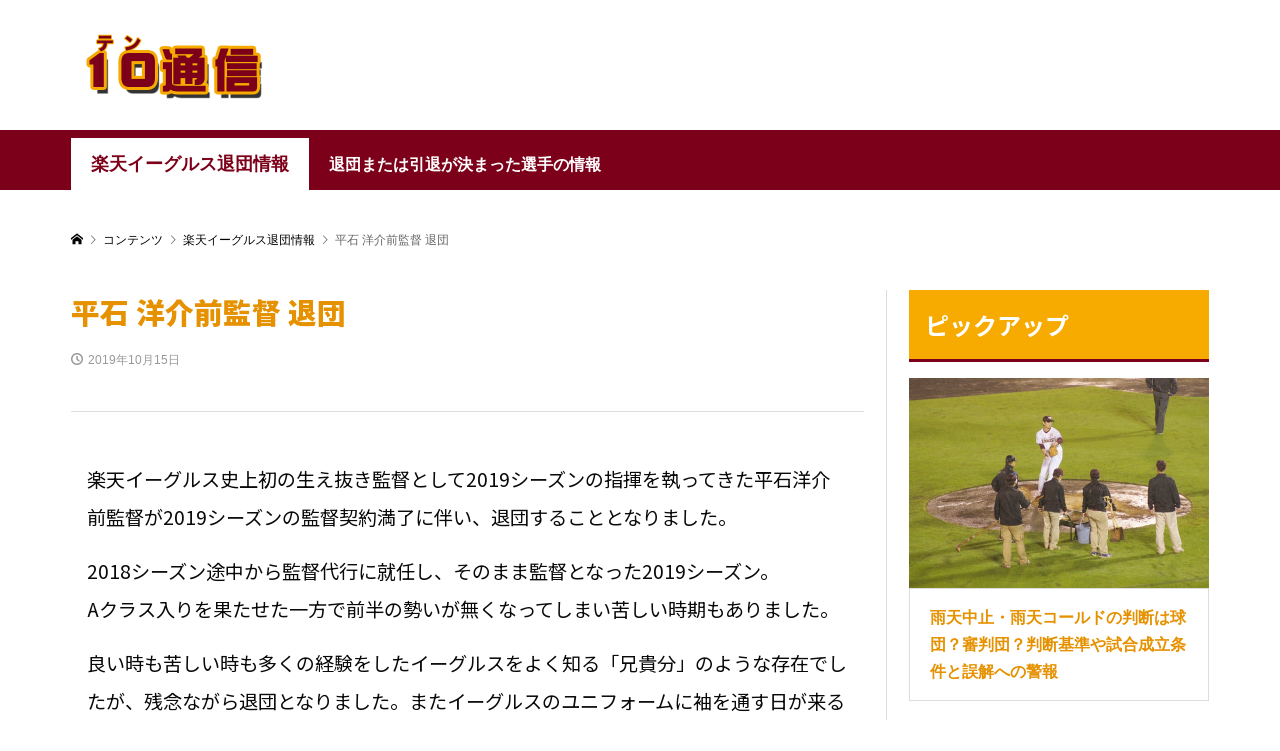

--- FILE ---
content_type: text/html; charset=UTF-8
request_url: https://rakuteneagles-fun.com/leave/2019/2136/
body_size: 12805
content:
<!DOCTYPE html>
<html dir="ltr" lang="ja" prefix="og: https://ogp.me/ns#">
<head >
<meta charset="UTF-8">
<meta name="viewport" content="width=device-width">
<title>平石 洋介前監督 退団 | 10通信</title>
	<style>img:is([sizes="auto" i], [sizes^="auto," i]) { contain-intrinsic-size: 3000px 1500px }</style>
	
		<!-- All in One SEO 4.8.9 - aioseo.com -->
	<meta name="robots" content="max-image-preview:large" />
	<meta name="author" content="10通信"/>
	<link rel="canonical" href="https://rakuteneagles-fun.com/leave/2019/2136/" />
	<meta name="generator" content="All in One SEO (AIOSEO) 4.8.9" />
		<meta property="og:locale" content="ja_JP" />
		<meta property="og:site_name" content="楽天イーグルスファンブログ" />
		<meta property="og:type" content="article" />
		<meta property="og:title" content="平石 洋介前監督 退団 | 10通信" />
		<meta property="og:url" content="https://rakuteneagles-fun.com/leave/2019/2136/" />
		<meta property="og:image" content="https://rakuteneagles-fun.com/egwp/wp-content/uploads/2017/08/catch_009.jpg" />
		<meta property="og:image:secure_url" content="https://rakuteneagles-fun.com/egwp/wp-content/uploads/2017/08/catch_009.jpg" />
		<meta property="og:image:width" content="790" />
		<meta property="og:image:height" content="480" />
		<meta property="article:published_time" content="2019-10-15T12:26:01+00:00" />
		<meta property="article:modified_time" content="2024-10-27T23:56:14+00:00" />
		<meta name="twitter:card" content="summary" />
		<meta name="twitter:site" content="@Tatsu_Eagles" />
		<meta name="twitter:title" content="平石 洋介前監督 退団 | 10通信" />
		<meta name="twitter:creator" content="@Tatsu_Eagles" />
		<meta name="twitter:image" content="https://rakuteneagles-fun.com/egwp/wp-content/uploads/2017/08/catch_009.jpg" />
		<script type="application/ld+json" class="aioseo-schema">
			{"@context":"https:\/\/schema.org","@graph":[{"@type":"Article","@id":"https:\/\/rakuteneagles-fun.com\/leave\/2019\/2136\/#article","name":"\u5e73\u77f3 \u6d0b\u4ecb\u524d\u76e3\u7763 \u9000\u56e3 | 10\u901a\u4fe1","headline":"\u5e73\u77f3 \u6d0b\u4ecb\u524d\u76e3\u7763 \u9000\u56e3","author":{"@id":"https:\/\/rakuteneagles-fun.com\/author\/rakuten-fan\/#author"},"publisher":{"@id":"https:\/\/rakuteneagles-fun.com\/#organization"},"datePublished":"2019-10-15T21:26:01+09:00","dateModified":"2024-10-28T08:56:14+09:00","inLanguage":"ja","mainEntityOfPage":{"@id":"https:\/\/rakuteneagles-fun.com\/leave\/2019\/2136\/#webpage"},"isPartOf":{"@id":"https:\/\/rakuteneagles-fun.com\/leave\/2019\/2136\/#webpage"},"articleSection":"\u697d\u5929\u30a4\u30fc\u30b0\u30eb\u30b9\u9000\u56e3\u60c5\u5831, rakuten-fan, staff"},{"@type":"BreadcrumbList","@id":"https:\/\/rakuteneagles-fun.com\/leave\/2019\/2136\/#breadcrumblist","itemListElement":[{"@type":"ListItem","@id":"https:\/\/rakuteneagles-fun.com#listItem","position":1,"name":"\u30db\u30fc\u30e0","item":"https:\/\/rakuteneagles-fun.com","nextItem":{"@type":"ListItem","@id":"https:\/\/rakuteneagles-fun.com\/category\/leave\/#listItem","name":"\u697d\u5929\u30a4\u30fc\u30b0\u30eb\u30b9\u9000\u56e3\u60c5\u5831"}},{"@type":"ListItem","@id":"https:\/\/rakuteneagles-fun.com\/category\/leave\/#listItem","position":2,"name":"\u697d\u5929\u30a4\u30fc\u30b0\u30eb\u30b9\u9000\u56e3\u60c5\u5831","item":"https:\/\/rakuteneagles-fun.com\/category\/leave\/","nextItem":{"@type":"ListItem","@id":"https:\/\/rakuteneagles-fun.com\/leave\/2019\/2136\/#listItem","name":"\u5e73\u77f3 \u6d0b\u4ecb\u524d\u76e3\u7763 \u9000\u56e3"},"previousItem":{"@type":"ListItem","@id":"https:\/\/rakuteneagles-fun.com#listItem","name":"\u30db\u30fc\u30e0"}},{"@type":"ListItem","@id":"https:\/\/rakuteneagles-fun.com\/leave\/2019\/2136\/#listItem","position":3,"name":"\u5e73\u77f3 \u6d0b\u4ecb\u524d\u76e3\u7763 \u9000\u56e3","previousItem":{"@type":"ListItem","@id":"https:\/\/rakuteneagles-fun.com\/category\/leave\/#listItem","name":"\u697d\u5929\u30a4\u30fc\u30b0\u30eb\u30b9\u9000\u56e3\u60c5\u5831"}}]},{"@type":"Organization","@id":"https:\/\/rakuteneagles-fun.com\/#organization","name":"10\u901a\u4fe1","url":"https:\/\/rakuteneagles-fun.com\/","sameAs":["https:\/\/twitter.com\/Tatsu_Eagles"]},{"@type":"Person","@id":"https:\/\/rakuteneagles-fun.com\/author\/rakuten-fan\/#author","url":"https:\/\/rakuteneagles-fun.com\/author\/rakuten-fan\/","name":"10\u901a\u4fe1","image":{"@type":"ImageObject","@id":"https:\/\/rakuteneagles-fun.com\/leave\/2019\/2136\/#authorImage","url":"https:\/\/secure.gravatar.com\/avatar\/f0f417109ccccee0fe9f297fd3cdeaba382261657ad588a65ff1db5c9ff44b84?s=96&d=mm&r=g","width":96,"height":96,"caption":"10\u901a\u4fe1"}},{"@type":"WebPage","@id":"https:\/\/rakuteneagles-fun.com\/leave\/2019\/2136\/#webpage","url":"https:\/\/rakuteneagles-fun.com\/leave\/2019\/2136\/","name":"\u5e73\u77f3 \u6d0b\u4ecb\u524d\u76e3\u7763 \u9000\u56e3 | 10\u901a\u4fe1","inLanguage":"ja","isPartOf":{"@id":"https:\/\/rakuteneagles-fun.com\/#website"},"breadcrumb":{"@id":"https:\/\/rakuteneagles-fun.com\/leave\/2019\/2136\/#breadcrumblist"},"author":{"@id":"https:\/\/rakuteneagles-fun.com\/author\/rakuten-fan\/#author"},"creator":{"@id":"https:\/\/rakuteneagles-fun.com\/author\/rakuten-fan\/#author"},"datePublished":"2019-10-15T21:26:01+09:00","dateModified":"2024-10-28T08:56:14+09:00"},{"@type":"WebSite","@id":"https:\/\/rakuteneagles-fun.com\/#website","url":"https:\/\/rakuteneagles-fun.com\/","name":"10\u901a\u4fe1\uff5c\u30a4\u30fc\u30b0\u30eb\u30b9\u30d5\u30a1\u30f3\u306e\u500b\u4eba\u904b\u55b6\u30b5\u30a4\u30c8","alternateName":"10\u901a\u4fe1","inLanguage":"ja","publisher":{"@id":"https:\/\/rakuteneagles-fun.com\/#organization"}}]}
		</script>
		<!-- All in One SEO -->

<link rel="alternate" type="application/rss+xml" title="10通信 &raquo; 平石 洋介前監督 退団 のコメントのフィード" href="https://rakuteneagles-fun.com/leave/2019/2136/feed/" />
<link rel='stylesheet' id='wp-block-library-css' href='https://rakuteneagles-fun.com/egwp/wp-includes/css/dist/block-library/style.min.css?ver=6.8.3' type='text/css' media='all' />
<style id='classic-theme-styles-inline-css' type='text/css'>
/*! This file is auto-generated */
.wp-block-button__link{color:#fff;background-color:#32373c;border-radius:9999px;box-shadow:none;text-decoration:none;padding:calc(.667em + 2px) calc(1.333em + 2px);font-size:1.125em}.wp-block-file__button{background:#32373c;color:#fff;text-decoration:none}
</style>
<style id='global-styles-inline-css' type='text/css'>
:root{--wp--preset--aspect-ratio--square: 1;--wp--preset--aspect-ratio--4-3: 4/3;--wp--preset--aspect-ratio--3-4: 3/4;--wp--preset--aspect-ratio--3-2: 3/2;--wp--preset--aspect-ratio--2-3: 2/3;--wp--preset--aspect-ratio--16-9: 16/9;--wp--preset--aspect-ratio--9-16: 9/16;--wp--preset--color--black: #000000;--wp--preset--color--cyan-bluish-gray: #abb8c3;--wp--preset--color--white: #ffffff;--wp--preset--color--pale-pink: #f78da7;--wp--preset--color--vivid-red: #cf2e2e;--wp--preset--color--luminous-vivid-orange: #ff6900;--wp--preset--color--luminous-vivid-amber: #fcb900;--wp--preset--color--light-green-cyan: #7bdcb5;--wp--preset--color--vivid-green-cyan: #00d084;--wp--preset--color--pale-cyan-blue: #8ed1fc;--wp--preset--color--vivid-cyan-blue: #0693e3;--wp--preset--color--vivid-purple: #9b51e0;--wp--preset--gradient--vivid-cyan-blue-to-vivid-purple: linear-gradient(135deg,rgba(6,147,227,1) 0%,rgb(155,81,224) 100%);--wp--preset--gradient--light-green-cyan-to-vivid-green-cyan: linear-gradient(135deg,rgb(122,220,180) 0%,rgb(0,208,130) 100%);--wp--preset--gradient--luminous-vivid-amber-to-luminous-vivid-orange: linear-gradient(135deg,rgba(252,185,0,1) 0%,rgba(255,105,0,1) 100%);--wp--preset--gradient--luminous-vivid-orange-to-vivid-red: linear-gradient(135deg,rgba(255,105,0,1) 0%,rgb(207,46,46) 100%);--wp--preset--gradient--very-light-gray-to-cyan-bluish-gray: linear-gradient(135deg,rgb(238,238,238) 0%,rgb(169,184,195) 100%);--wp--preset--gradient--cool-to-warm-spectrum: linear-gradient(135deg,rgb(74,234,220) 0%,rgb(151,120,209) 20%,rgb(207,42,186) 40%,rgb(238,44,130) 60%,rgb(251,105,98) 80%,rgb(254,248,76) 100%);--wp--preset--gradient--blush-light-purple: linear-gradient(135deg,rgb(255,206,236) 0%,rgb(152,150,240) 100%);--wp--preset--gradient--blush-bordeaux: linear-gradient(135deg,rgb(254,205,165) 0%,rgb(254,45,45) 50%,rgb(107,0,62) 100%);--wp--preset--gradient--luminous-dusk: linear-gradient(135deg,rgb(255,203,112) 0%,rgb(199,81,192) 50%,rgb(65,88,208) 100%);--wp--preset--gradient--pale-ocean: linear-gradient(135deg,rgb(255,245,203) 0%,rgb(182,227,212) 50%,rgb(51,167,181) 100%);--wp--preset--gradient--electric-grass: linear-gradient(135deg,rgb(202,248,128) 0%,rgb(113,206,126) 100%);--wp--preset--gradient--midnight: linear-gradient(135deg,rgb(2,3,129) 0%,rgb(40,116,252) 100%);--wp--preset--font-size--small: 13px;--wp--preset--font-size--medium: 20px;--wp--preset--font-size--large: 36px;--wp--preset--font-size--x-large: 42px;--wp--preset--spacing--20: 0.44rem;--wp--preset--spacing--30: 0.67rem;--wp--preset--spacing--40: 1rem;--wp--preset--spacing--50: 1.5rem;--wp--preset--spacing--60: 2.25rem;--wp--preset--spacing--70: 3.38rem;--wp--preset--spacing--80: 5.06rem;--wp--preset--shadow--natural: 6px 6px 9px rgba(0, 0, 0, 0.2);--wp--preset--shadow--deep: 12px 12px 50px rgba(0, 0, 0, 0.4);--wp--preset--shadow--sharp: 6px 6px 0px rgba(0, 0, 0, 0.2);--wp--preset--shadow--outlined: 6px 6px 0px -3px rgba(255, 255, 255, 1), 6px 6px rgba(0, 0, 0, 1);--wp--preset--shadow--crisp: 6px 6px 0px rgba(0, 0, 0, 1);}:where(.is-layout-flex){gap: 0.5em;}:where(.is-layout-grid){gap: 0.5em;}body .is-layout-flex{display: flex;}.is-layout-flex{flex-wrap: wrap;align-items: center;}.is-layout-flex > :is(*, div){margin: 0;}body .is-layout-grid{display: grid;}.is-layout-grid > :is(*, div){margin: 0;}:where(.wp-block-columns.is-layout-flex){gap: 2em;}:where(.wp-block-columns.is-layout-grid){gap: 2em;}:where(.wp-block-post-template.is-layout-flex){gap: 1.25em;}:where(.wp-block-post-template.is-layout-grid){gap: 1.25em;}.has-black-color{color: var(--wp--preset--color--black) !important;}.has-cyan-bluish-gray-color{color: var(--wp--preset--color--cyan-bluish-gray) !important;}.has-white-color{color: var(--wp--preset--color--white) !important;}.has-pale-pink-color{color: var(--wp--preset--color--pale-pink) !important;}.has-vivid-red-color{color: var(--wp--preset--color--vivid-red) !important;}.has-luminous-vivid-orange-color{color: var(--wp--preset--color--luminous-vivid-orange) !important;}.has-luminous-vivid-amber-color{color: var(--wp--preset--color--luminous-vivid-amber) !important;}.has-light-green-cyan-color{color: var(--wp--preset--color--light-green-cyan) !important;}.has-vivid-green-cyan-color{color: var(--wp--preset--color--vivid-green-cyan) !important;}.has-pale-cyan-blue-color{color: var(--wp--preset--color--pale-cyan-blue) !important;}.has-vivid-cyan-blue-color{color: var(--wp--preset--color--vivid-cyan-blue) !important;}.has-vivid-purple-color{color: var(--wp--preset--color--vivid-purple) !important;}.has-black-background-color{background-color: var(--wp--preset--color--black) !important;}.has-cyan-bluish-gray-background-color{background-color: var(--wp--preset--color--cyan-bluish-gray) !important;}.has-white-background-color{background-color: var(--wp--preset--color--white) !important;}.has-pale-pink-background-color{background-color: var(--wp--preset--color--pale-pink) !important;}.has-vivid-red-background-color{background-color: var(--wp--preset--color--vivid-red) !important;}.has-luminous-vivid-orange-background-color{background-color: var(--wp--preset--color--luminous-vivid-orange) !important;}.has-luminous-vivid-amber-background-color{background-color: var(--wp--preset--color--luminous-vivid-amber) !important;}.has-light-green-cyan-background-color{background-color: var(--wp--preset--color--light-green-cyan) !important;}.has-vivid-green-cyan-background-color{background-color: var(--wp--preset--color--vivid-green-cyan) !important;}.has-pale-cyan-blue-background-color{background-color: var(--wp--preset--color--pale-cyan-blue) !important;}.has-vivid-cyan-blue-background-color{background-color: var(--wp--preset--color--vivid-cyan-blue) !important;}.has-vivid-purple-background-color{background-color: var(--wp--preset--color--vivid-purple) !important;}.has-black-border-color{border-color: var(--wp--preset--color--black) !important;}.has-cyan-bluish-gray-border-color{border-color: var(--wp--preset--color--cyan-bluish-gray) !important;}.has-white-border-color{border-color: var(--wp--preset--color--white) !important;}.has-pale-pink-border-color{border-color: var(--wp--preset--color--pale-pink) !important;}.has-vivid-red-border-color{border-color: var(--wp--preset--color--vivid-red) !important;}.has-luminous-vivid-orange-border-color{border-color: var(--wp--preset--color--luminous-vivid-orange) !important;}.has-luminous-vivid-amber-border-color{border-color: var(--wp--preset--color--luminous-vivid-amber) !important;}.has-light-green-cyan-border-color{border-color: var(--wp--preset--color--light-green-cyan) !important;}.has-vivid-green-cyan-border-color{border-color: var(--wp--preset--color--vivid-green-cyan) !important;}.has-pale-cyan-blue-border-color{border-color: var(--wp--preset--color--pale-cyan-blue) !important;}.has-vivid-cyan-blue-border-color{border-color: var(--wp--preset--color--vivid-cyan-blue) !important;}.has-vivid-purple-border-color{border-color: var(--wp--preset--color--vivid-purple) !important;}.has-vivid-cyan-blue-to-vivid-purple-gradient-background{background: var(--wp--preset--gradient--vivid-cyan-blue-to-vivid-purple) !important;}.has-light-green-cyan-to-vivid-green-cyan-gradient-background{background: var(--wp--preset--gradient--light-green-cyan-to-vivid-green-cyan) !important;}.has-luminous-vivid-amber-to-luminous-vivid-orange-gradient-background{background: var(--wp--preset--gradient--luminous-vivid-amber-to-luminous-vivid-orange) !important;}.has-luminous-vivid-orange-to-vivid-red-gradient-background{background: var(--wp--preset--gradient--luminous-vivid-orange-to-vivid-red) !important;}.has-very-light-gray-to-cyan-bluish-gray-gradient-background{background: var(--wp--preset--gradient--very-light-gray-to-cyan-bluish-gray) !important;}.has-cool-to-warm-spectrum-gradient-background{background: var(--wp--preset--gradient--cool-to-warm-spectrum) !important;}.has-blush-light-purple-gradient-background{background: var(--wp--preset--gradient--blush-light-purple) !important;}.has-blush-bordeaux-gradient-background{background: var(--wp--preset--gradient--blush-bordeaux) !important;}.has-luminous-dusk-gradient-background{background: var(--wp--preset--gradient--luminous-dusk) !important;}.has-pale-ocean-gradient-background{background: var(--wp--preset--gradient--pale-ocean) !important;}.has-electric-grass-gradient-background{background: var(--wp--preset--gradient--electric-grass) !important;}.has-midnight-gradient-background{background: var(--wp--preset--gradient--midnight) !important;}.has-small-font-size{font-size: var(--wp--preset--font-size--small) !important;}.has-medium-font-size{font-size: var(--wp--preset--font-size--medium) !important;}.has-large-font-size{font-size: var(--wp--preset--font-size--large) !important;}.has-x-large-font-size{font-size: var(--wp--preset--font-size--x-large) !important;}
:where(.wp-block-post-template.is-layout-flex){gap: 1.25em;}:where(.wp-block-post-template.is-layout-grid){gap: 1.25em;}
:where(.wp-block-columns.is-layout-flex){gap: 2em;}:where(.wp-block-columns.is-layout-grid){gap: 2em;}
:root :where(.wp-block-pullquote){font-size: 1.5em;line-height: 1.6;}
</style>
<link rel='stylesheet' id='toc-screen-css' href='https://rakuteneagles-fun.com/egwp/wp-content/plugins/table-of-contents-plus/screen.min.css?ver=2411.1' type='text/css' media='all' />
<link rel='stylesheet' id='rumble-style-css' href='https://rakuteneagles-fun.com/egwp/wp-content/themes/rumble_Child/style.css?ver=6.8.3' type='text/css' media='all' />
<link rel='stylesheet' id='rumble-responsive-css' href='https://rakuteneagles-fun.com/egwp/wp-content/themes/rumble_tcd058/responsive.css?ver=6.8.3' type='text/css' media='all' />
<link rel='stylesheet' id='tablepress-default-css' href='https://rakuteneagles-fun.com/egwp/wp-content/tablepress-combined.min.css?ver=31' type='text/css' media='all' />
<script type="text/javascript" src="https://rakuteneagles-fun.com/egwp/wp-includes/js/jquery/jquery.min.js?ver=3.7.1" id="jquery-core-js"></script>
<script type="text/javascript" src="https://rakuteneagles-fun.com/egwp/wp-includes/js/jquery/jquery-migrate.min.js?ver=3.4.1" id="jquery-migrate-js"></script>
<link rel="https://api.w.org/" href="https://rakuteneagles-fun.com/wp-json/" /><link rel="alternate" title="JSON" type="application/json" href="https://rakuteneagles-fun.com/wp-json/wp/v2/posts/2136" /><link rel="EditURI" type="application/rsd+xml" title="RSD" href="https://rakuteneagles-fun.com/egwp/xmlrpc.php?rsd" />
<meta name="generator" content="WordPress 6.8.3" />
<link rel='shortlink' href='https://rakuteneagles-fun.com/?p=2136' />
<link rel="alternate" title="oEmbed (JSON)" type="application/json+oembed" href="https://rakuteneagles-fun.com/wp-json/oembed/1.0/embed?url=https%3A%2F%2Frakuteneagles-fun.com%2Fleave%2F2019%2F2136%2F" />
<link rel="alternate" title="oEmbed (XML)" type="text/xml+oembed" href="https://rakuteneagles-fun.com/wp-json/oembed/1.0/embed?url=https%3A%2F%2Frakuteneagles-fun.com%2Fleave%2F2019%2F2136%2F&#038;format=xml" />
<style>
.p-tabbar__item.is-active, .p-tabbar__item.is-active a, .p-index-carousel .slick-arrow:hover { color: #7d001a; }
.p-copyright, .p-tabbar, .p-headline, .p-cb__item-archive-link__button, .p-page-links a:hover, .p-page-links > span, .p-pager__item a:hover, .p-pager__item .current, .p-entry__next-page__link:hover, .p-widget .searchform::after, .p-widget-search .p-widget-search__submit, .p-widget-list__item-rank, .c-comment__form-submit:hover, c-comment__password-protected, .slick-arrow, .c-pw__btn--register, .c-pw__btn { background-color: #7d001a; }
.p-page-links a:hover, .p-page-links > span, .p-pager__item a:hover, .p-pager__item .current, .p-author-archive .p-headline, .p-cb__item-header { border-color: #7d001a; }
.c-comment__tab-item.is-active a, .c-comment__tab-item a:hover, .c-comment__tab-item.is-active p { background-color: rgba(125, 0, 26, 0.7); }
.c-comment__tab-item.is-active a:after, .c-comment__tab-item.is-active p:after { border-top-color: rgba(125, 0, 26, 0.7); }
.p-author__box, .p-entry-news__header, .p-page-links a, .p-pager__item a, .p-pager__item span { background-color: #f7ab00; }
.p-entry__body a { color: #004cff; }
.p-megamenu__bg, .p-global-nav .sub-menu, .p-megamenu__bg .p-float-native-ad-label__small { background-color: #000000; }
.p-megamenu a, .p-global-nav .sub-menu a { color: #ffffff !important; }
.p-megamenu a:hover, .p-megamenu li.is-active > a, .p-global-nav .sub-menu a:hover, .p-global-nav .sub-menu .current-menu-item > a { background-color: #999999; color: #ffffff !important; }
.p-megamenu > ul, .p-global-nav > li.menu-item-has-children > .sub-menu { border-color: #999999; }
.p-native-ad-label, .p-float-native-ad-label, .p-float-native-ad-label__small, .p-article__native-ad-label { background-color: #999999; color: #ffffff; font-size: 11px; }
.p-header-band__item-desc { font-size: 16px; }
@media only screen and (max-width: 991px) { .p-header-band__item-desc { font-size: 14px; } }
.cat-item-1 > a, .cat-item-1 .toggle-children, .p-global-nav > li.menu-term-id-1:hover > a, .p-global-nav > li.menu-term-id-1.current-menu-item > a { color: #999999; }
.p-megamenu-term-id-1 a:hover, .p-megamenu-term-id-1 .p-megamenu__current a, .p-megamenu-term-id-1 li.is-active > a, .p-global-nav li.menu-term-id-1 > .sub-menu > li > a:hover, .p-global-nav li.menu-term-id-1 > .sub-menu > .current-menu-item > a { background-color: #999999; }
.p-category-item--1 { background-color: #999999 !important; }
.p-megamenu-term-id-1 > ul, .p-global-nav > li.menu-term-id-1 > .sub-menu { border-color: #999999; }
.cat-item-3 > a, .cat-item-3 .toggle-children, .p-global-nav > li.menu-term-id-3:hover > a, .p-global-nav > li.menu-term-id-3.current-menu-item > a { color: #7d001a; }
.p-megamenu-term-id-3 a:hover, .p-megamenu-term-id-3 .p-megamenu__current a, .p-megamenu-term-id-3 li.is-active > a, .p-global-nav li.menu-term-id-3 > .sub-menu > li > a:hover, .p-global-nav li.menu-term-id-3 > .sub-menu > .current-menu-item > a { background-color: #7d001a; }
.p-category-item--3 { background-color: #7d001a !important; }
.p-megamenu-term-id-3 > ul, .p-global-nav > li.menu-term-id-3 > .sub-menu { border-color: #7d001a; }
.cat-item-10 > a, .cat-item-10 .toggle-children, .p-global-nav > li.menu-term-id-10:hover > a, .p-global-nav > li.menu-term-id-10.current-menu-item > a { color: #7d001a; }
.p-megamenu-term-id-10 a:hover, .p-megamenu-term-id-10 .p-megamenu__current a, .p-megamenu-term-id-10 li.is-active > a, .p-global-nav li.menu-term-id-10 > .sub-menu > li > a:hover, .p-global-nav li.menu-term-id-10 > .sub-menu > .current-menu-item > a { background-color: #7d001a; }
.p-category-item--10 { background-color: #7d001a !important; }
.p-megamenu-term-id-10 > ul, .p-global-nav > li.menu-term-id-10 > .sub-menu { border-color: #7d001a; }
.cat-item-118 > a, .cat-item-118 .toggle-children, .p-global-nav > li.menu-term-id-118:hover > a, .p-global-nav > li.menu-term-id-118.current-menu-item > a { color: #7d001a; }
.p-megamenu-term-id-118 a:hover, .p-megamenu-term-id-118 .p-megamenu__current a, .p-megamenu-term-id-118 li.is-active > a, .p-global-nav li.menu-term-id-118 > .sub-menu > li > a:hover, .p-global-nav li.menu-term-id-118 > .sub-menu > .current-menu-item > a { background-color: #7d001a; }
.p-category-item--118 { background-color: #7d001a !important; }
.p-megamenu-term-id-118 > ul, .p-global-nav > li.menu-term-id-118 > .sub-menu { border-color: #7d001a; }
.cat-item-80 > a, .cat-item-80 .toggle-children, .p-global-nav > li.menu-term-id-80:hover > a, .p-global-nav > li.menu-term-id-80.current-menu-item > a { color: #7d001a; }
.p-megamenu-term-id-80 a:hover, .p-megamenu-term-id-80 .p-megamenu__current a, .p-megamenu-term-id-80 li.is-active > a, .p-global-nav li.menu-term-id-80 > .sub-menu > li > a:hover, .p-global-nav li.menu-term-id-80 > .sub-menu > .current-menu-item > a { background-color: #7d001a; }
.p-category-item--80 { background-color: #7d001a !important; }
.p-megamenu-term-id-80 > ul, .p-global-nav > li.menu-term-id-80 > .sub-menu { border-color: #7d001a; }
.cat-item-4 > a, .cat-item-4 .toggle-children, .p-global-nav > li.menu-term-id-4:hover > a, .p-global-nav > li.menu-term-id-4.current-menu-item > a { color: #7d001a; }
.p-megamenu-term-id-4 a:hover, .p-megamenu-term-id-4 .p-megamenu__current a, .p-megamenu-term-id-4 li.is-active > a, .p-global-nav li.menu-term-id-4 > .sub-menu > li > a:hover, .p-global-nav li.menu-term-id-4 > .sub-menu > .current-menu-item > a { background-color: #7d001a; }
.p-category-item--4 { background-color: #7d001a !important; }
.p-megamenu-term-id-4 > ul, .p-global-nav > li.menu-term-id-4 > .sub-menu { border-color: #7d001a; }
.cat-item-5 > a, .cat-item-5 .toggle-children, .p-global-nav > li.menu-term-id-5:hover > a, .p-global-nav > li.menu-term-id-5.current-menu-item > a { color: #7d001a; }
.p-megamenu-term-id-5 a:hover, .p-megamenu-term-id-5 .p-megamenu__current a, .p-megamenu-term-id-5 li.is-active > a, .p-global-nav li.menu-term-id-5 > .sub-menu > li > a:hover, .p-global-nav li.menu-term-id-5 > .sub-menu > .current-menu-item > a { background-color: #7d001a; }
.p-category-item--5 { background-color: #7d001a !important; }
.p-megamenu-term-id-5 > ul, .p-global-nav > li.menu-term-id-5 > .sub-menu { border-color: #7d001a; }
.cat-item-6 > a, .cat-item-6 .toggle-children, .p-global-nav > li.menu-term-id-6:hover > a, .p-global-nav > li.menu-term-id-6.current-menu-item > a { color: #7d001a; }
.p-megamenu-term-id-6 a:hover, .p-megamenu-term-id-6 .p-megamenu__current a, .p-megamenu-term-id-6 li.is-active > a, .p-global-nav li.menu-term-id-6 > .sub-menu > li > a:hover, .p-global-nav li.menu-term-id-6 > .sub-menu > .current-menu-item > a { background-color: #7d001a; }
.p-category-item--6 { background-color: #7d001a !important; }
.p-megamenu-term-id-6 > ul, .p-global-nav > li.menu-term-id-6 > .sub-menu { border-color: #7d001a; }
.cat-item-7 > a, .cat-item-7 .toggle-children, .p-global-nav > li.menu-term-id-7:hover > a, .p-global-nav > li.menu-term-id-7.current-menu-item > a { color: #7d001a; }
.p-megamenu-term-id-7 a:hover, .p-megamenu-term-id-7 .p-megamenu__current a, .p-megamenu-term-id-7 li.is-active > a, .p-global-nav li.menu-term-id-7 > .sub-menu > li > a:hover, .p-global-nav li.menu-term-id-7 > .sub-menu > .current-menu-item > a { background-color: #7d001a; }
.p-category-item--7 { background-color: #7d001a !important; }
.p-megamenu-term-id-7 > ul, .p-global-nav > li.menu-term-id-7 > .sub-menu { border-color: #7d001a; }
.cat-item-11 > a, .cat-item-11 .toggle-children, .p-global-nav > li.menu-term-id-11:hover > a, .p-global-nav > li.menu-term-id-11.current-menu-item > a { color: #7d001a; }
.p-megamenu-term-id-11 a:hover, .p-megamenu-term-id-11 .p-megamenu__current a, .p-megamenu-term-id-11 li.is-active > a, .p-global-nav li.menu-term-id-11 > .sub-menu > li > a:hover, .p-global-nav li.menu-term-id-11 > .sub-menu > .current-menu-item > a { background-color: #7d001a; }
.p-category-item--11 { background-color: #7d001a !important; }
.p-megamenu-term-id-11 > ul, .p-global-nav > li.menu-term-id-11 > .sub-menu { border-color: #7d001a; }
.cat-item-2 > a, .cat-item-2 .toggle-children, .p-global-nav > li.menu-term-id-2:hover > a, .p-global-nav > li.menu-term-id-2.current-menu-item > a { color: #7d001a; }
.p-megamenu-term-id-2 a:hover, .p-megamenu-term-id-2 .p-megamenu__current a, .p-megamenu-term-id-2 li.is-active > a, .p-global-nav li.menu-term-id-2 > .sub-menu > li > a:hover, .p-global-nav li.menu-term-id-2 > .sub-menu > .current-menu-item > a { background-color: #7d001a; }
.p-category-item--2 { background-color: #7d001a !important; }
.p-megamenu-term-id-2 > ul, .p-global-nav > li.menu-term-id-2 > .sub-menu { border-color: #7d001a; }
body { font-family: Verdana, "ヒラギノ角ゴ ProN W3", "Hiragino Kaku Gothic ProN", "メイリオ", Meiryo, sans-serif; }
.p-logo, .p-entry__title, .p-headline, .p-page-header__title, .p-index-slider__item-catch, .p-widget__title, .p-cb__item-headline {
font-family: Segoe UI, "ヒラギノ角ゴ ProN W3", "Hiragino Kaku Gothic ProN", "メイリオ", Meiryo, sans-serif;
}
.c-load--type1 { border: 3px solid rgba(153, 153, 153, 0.2); border-top-color: #7d001a; }
.p-hover-effect--type1:hover img { -webkit-transform: scale(1.2) rotate(2deg); transform: scale(1.2) rotate(2deg); }
.p-hover-effect--type2 img { margin-left: -8px; }
.p-hover-effect--type2:hover img { margin-left: 8px; }
.p-hover-effect--type2:hover .p-hover-effect__image { background: #000000; }
.p-hover-effect--type2:hover img { opacity: 0.5 }
.p-hover-effect--type3:hover .p-hover-effect__image { background: #000000; }
.p-hover-effect--type3:hover img { opacity: 0.5; }
.p-entry__title { font-size: 24px; }
.p-entry__title, .p-article__title { color: #e59100 }
.p-entry__body { font-size: 18px; }
.p-entry__body, .p-author__desc, .p-blog-archive__item-excerpt { color: #0a0a0a; }
.p-entry-news__title { font-size: 26px; }
.p-entry-news__title, .p-article-news__title { color: #7d001a }
.p-entry-news__body { color: #0a0a0a; font-size: 17px; }
body.l-header__fix .is-header-fixed .l-header__bar { background: rgba(255, 255, 255, 0.8); }
.l-header a, .p-global-nav > li > a { color: #000000; }
.p-logo__header--text a { font-size: 32px; }
.p-logo__footer--text a { font-size: 32px; }
@media only screen and (max-width: 991px) {
	.l-header__bar--mobile { background-color: rgba(255, 255, 255, 0.8); }
	.p-logo__header--mobile.p-logo__header--text a { font-size: 24px; }
	.p-global-nav { background-color: rgba(0,0,0, 0.8); }
	.p-global-nav a, .p-global-nav .sub-menu a, .p-global-nav .menu-item-has-children > a > span::before { color: #ffffff !important; }
	.p-logo__footer--mobile.p-logo__footer--text a { font-size: 24px; }
	.p-entry__title { font-size: 20px; }
	.p-entry__body { font-size: 16px; }
	.p-entry-news__title { font-size: 18px; }
	.p-entry-news__body { font-size: 16px; }
}
</style>
<meta name="generator" content="speculation-rules 1.6.0">
<style type="text/css">

</style>
<style type="text/css">.broken_link, a.broken_link {
	text-decoration: line-through;
}</style><style type="text/css">.saboxplugin-wrap{-webkit-box-sizing:border-box;-moz-box-sizing:border-box;-ms-box-sizing:border-box;box-sizing:border-box;border:1px solid #eee;width:100%;clear:both;display:block;overflow:hidden;word-wrap:break-word;position:relative}.saboxplugin-wrap .saboxplugin-gravatar{float:left;padding:0 20px 20px 20px}.saboxplugin-wrap .saboxplugin-gravatar img{max-width:100px;height:auto;border-radius:0;}.saboxplugin-wrap .saboxplugin-authorname{font-size:18px;line-height:1;margin:20px 0 0 20px;display:block}.saboxplugin-wrap .saboxplugin-authorname a{text-decoration:none}.saboxplugin-wrap .saboxplugin-authorname a:focus{outline:0}.saboxplugin-wrap .saboxplugin-desc{display:block;margin:5px 20px}.saboxplugin-wrap .saboxplugin-desc a{text-decoration:underline}.saboxplugin-wrap .saboxplugin-desc p{margin:5px 0 12px}.saboxplugin-wrap .saboxplugin-web{margin:0 20px 15px;text-align:left}.saboxplugin-wrap .sab-web-position{text-align:right}.saboxplugin-wrap .saboxplugin-web a{color:#ccc;text-decoration:none}.saboxplugin-wrap .saboxplugin-socials{position:relative;display:block;background:#fcfcfc;padding:5px;border-top:1px solid #eee}.saboxplugin-wrap .saboxplugin-socials a svg{width:20px;height:20px}.saboxplugin-wrap .saboxplugin-socials a svg .st2{fill:#fff; transform-origin:center center;}.saboxplugin-wrap .saboxplugin-socials a svg .st1{fill:rgba(0,0,0,.3)}.saboxplugin-wrap .saboxplugin-socials a:hover{opacity:.8;-webkit-transition:opacity .4s;-moz-transition:opacity .4s;-o-transition:opacity .4s;transition:opacity .4s;box-shadow:none!important;-webkit-box-shadow:none!important}.saboxplugin-wrap .saboxplugin-socials .saboxplugin-icon-color{box-shadow:none;padding:0;border:0;-webkit-transition:opacity .4s;-moz-transition:opacity .4s;-o-transition:opacity .4s;transition:opacity .4s;display:inline-block;color:#fff;font-size:0;text-decoration:inherit;margin:5px;-webkit-border-radius:0;-moz-border-radius:0;-ms-border-radius:0;-o-border-radius:0;border-radius:0;overflow:hidden}.saboxplugin-wrap .saboxplugin-socials .saboxplugin-icon-grey{text-decoration:inherit;box-shadow:none;position:relative;display:-moz-inline-stack;display:inline-block;vertical-align:middle;zoom:1;margin:10px 5px;color:#444;fill:#444}.clearfix:after,.clearfix:before{content:' ';display:table;line-height:0;clear:both}.ie7 .clearfix{zoom:1}.saboxplugin-socials.sabox-colored .saboxplugin-icon-color .sab-twitch{border-color:#38245c}.saboxplugin-socials.sabox-colored .saboxplugin-icon-color .sab-behance{border-color:#003eb0}.saboxplugin-socials.sabox-colored .saboxplugin-icon-color .sab-deviantart{border-color:#036824}.saboxplugin-socials.sabox-colored .saboxplugin-icon-color .sab-digg{border-color:#00327c}.saboxplugin-socials.sabox-colored .saboxplugin-icon-color .sab-dribbble{border-color:#ba1655}.saboxplugin-socials.sabox-colored .saboxplugin-icon-color .sab-facebook{border-color:#1e2e4f}.saboxplugin-socials.sabox-colored .saboxplugin-icon-color .sab-flickr{border-color:#003576}.saboxplugin-socials.sabox-colored .saboxplugin-icon-color .sab-github{border-color:#264874}.saboxplugin-socials.sabox-colored .saboxplugin-icon-color .sab-google{border-color:#0b51c5}.saboxplugin-socials.sabox-colored .saboxplugin-icon-color .sab-html5{border-color:#902e13}.saboxplugin-socials.sabox-colored .saboxplugin-icon-color .sab-instagram{border-color:#1630aa}.saboxplugin-socials.sabox-colored .saboxplugin-icon-color .sab-linkedin{border-color:#00344f}.saboxplugin-socials.sabox-colored .saboxplugin-icon-color .sab-pinterest{border-color:#5b040e}.saboxplugin-socials.sabox-colored .saboxplugin-icon-color .sab-reddit{border-color:#992900}.saboxplugin-socials.sabox-colored .saboxplugin-icon-color .sab-rss{border-color:#a43b0a}.saboxplugin-socials.sabox-colored .saboxplugin-icon-color .sab-sharethis{border-color:#5d8420}.saboxplugin-socials.sabox-colored .saboxplugin-icon-color .sab-soundcloud{border-color:#995200}.saboxplugin-socials.sabox-colored .saboxplugin-icon-color .sab-spotify{border-color:#0f612c}.saboxplugin-socials.sabox-colored .saboxplugin-icon-color .sab-stackoverflow{border-color:#a95009}.saboxplugin-socials.sabox-colored .saboxplugin-icon-color .sab-steam{border-color:#006388}.saboxplugin-socials.sabox-colored .saboxplugin-icon-color .sab-user_email{border-color:#b84e05}.saboxplugin-socials.sabox-colored .saboxplugin-icon-color .sab-tumblr{border-color:#10151b}.saboxplugin-socials.sabox-colored .saboxplugin-icon-color .sab-twitter{border-color:#0967a0}.saboxplugin-socials.sabox-colored .saboxplugin-icon-color .sab-vimeo{border-color:#0d7091}.saboxplugin-socials.sabox-colored .saboxplugin-icon-color .sab-windows{border-color:#003f71}.saboxplugin-socials.sabox-colored .saboxplugin-icon-color .sab-whatsapp{border-color:#003f71}.saboxplugin-socials.sabox-colored .saboxplugin-icon-color .sab-wordpress{border-color:#0f3647}.saboxplugin-socials.sabox-colored .saboxplugin-icon-color .sab-yahoo{border-color:#14002d}.saboxplugin-socials.sabox-colored .saboxplugin-icon-color .sab-youtube{border-color:#900}.saboxplugin-socials.sabox-colored .saboxplugin-icon-color .sab-xing{border-color:#000202}.saboxplugin-socials.sabox-colored .saboxplugin-icon-color .sab-mixcloud{border-color:#2475a0}.saboxplugin-socials.sabox-colored .saboxplugin-icon-color .sab-vk{border-color:#243549}.saboxplugin-socials.sabox-colored .saboxplugin-icon-color .sab-medium{border-color:#00452c}.saboxplugin-socials.sabox-colored .saboxplugin-icon-color .sab-quora{border-color:#420e00}.saboxplugin-socials.sabox-colored .saboxplugin-icon-color .sab-meetup{border-color:#9b181c}.saboxplugin-socials.sabox-colored .saboxplugin-icon-color .sab-goodreads{border-color:#000}.saboxplugin-socials.sabox-colored .saboxplugin-icon-color .sab-snapchat{border-color:#999700}.saboxplugin-socials.sabox-colored .saboxplugin-icon-color .sab-500px{border-color:#00557f}.saboxplugin-socials.sabox-colored .saboxplugin-icon-color .sab-mastodont{border-color:#185886}.sabox-plus-item{margin-bottom:20px}@media screen and (max-width:480px){.saboxplugin-wrap{text-align:center}.saboxplugin-wrap .saboxplugin-gravatar{float:none;padding:20px 0;text-align:center;margin:0 auto;display:block}.saboxplugin-wrap .saboxplugin-gravatar img{float:none;display:inline-block;display:-moz-inline-stack;vertical-align:middle;zoom:1}.saboxplugin-wrap .saboxplugin-desc{margin:0 10px 20px;text-align:center}.saboxplugin-wrap .saboxplugin-authorname{text-align:center;margin:10px 0 20px}}body .saboxplugin-authorname a,body .saboxplugin-authorname a:hover{box-shadow:none;-webkit-box-shadow:none}a.sab-profile-edit{font-size:16px!important;line-height:1!important}.sab-edit-settings a,a.sab-profile-edit{color:#0073aa!important;box-shadow:none!important;-webkit-box-shadow:none!important}.sab-edit-settings{margin-right:15px;position:absolute;right:0;z-index:2;bottom:10px;line-height:20px}.sab-edit-settings i{margin-left:5px}.saboxplugin-socials{line-height:1!important}.rtl .saboxplugin-wrap .saboxplugin-gravatar{float:right}.rtl .saboxplugin-wrap .saboxplugin-authorname{display:flex;align-items:center}.rtl .saboxplugin-wrap .saboxplugin-authorname .sab-profile-edit{margin-right:10px}.rtl .sab-edit-settings{right:auto;left:0}img.sab-custom-avatar{max-width:75px;}.saboxplugin-wrap {margin-top:0px; margin-bottom:0px; padding: 0px 0px }.saboxplugin-wrap .saboxplugin-authorname {font-size:18px; line-height:25px;}.saboxplugin-wrap .saboxplugin-desc p, .saboxplugin-wrap .saboxplugin-desc {font-size:14px !important; line-height:21px !important;}.saboxplugin-wrap .saboxplugin-web {font-size:14px;}.saboxplugin-wrap .saboxplugin-socials a svg {width:18px;height:18px;}</style><link rel="icon" href="https://rakuteneagles-fun.com/egwp/wp-content/uploads/2024/03/cropped-logo_10-32x32.png" sizes="32x32" />
<link rel="icon" href="https://rakuteneagles-fun.com/egwp/wp-content/uploads/2024/03/cropped-logo_10-192x192.png" sizes="192x192" />
<link rel="apple-touch-icon" href="https://rakuteneagles-fun.com/egwp/wp-content/uploads/2024/03/cropped-logo_10-180x180.png" />
<meta name="msapplication-TileImage" content="https://rakuteneagles-fun.com/egwp/wp-content/uploads/2024/03/cropped-logo_10-270x270.png" />
		<style type="text/css" id="wp-custom-css">
			@import url('https://fonts.googleapis.com/css?family=Unica+One');


#toc_container {
  margin-bottom: 40px;
  padding: 15px 30px;
  background: #fff;
  border: 5px solid #7d001a;
  border-radius: 2px;
  color: #666; 
  width:100%;
}

#toc_container .toc_title {
  font-family: "Unica One", cursive;
  text-align: center;
  margin-bottom: 35px;
  margin-top: 0;
  padding-top: 0;
  padding-bottom: 0px;
  font-size: 1.7em;
  border-bottom: 2px solid #dedede; }

#toc_container .toc_list {
  list-style-type: none !important;
  counter-reset: li; }

#toc_container .toc_list > li {
  position: relative;
  margin-bottom: 15px;
  margin-left: 6px;
  line-height: 1.3em;
  font-size: 0.9em; }

#toc_container .toc_list > li:after {
  counter-increment: li;
  content: "0" counter(li) " |";
  position: absolute;
  left: -40px;
  top: 0px;
  background: none;
  font-family: "Unica One", cursive;
  font-size: 1.4em;
  letter-spacing: -1px;
  color: #f7ab00; }

#toc_container .toc_list > li a {
  text-decoration: none !important; }

#toc_container .toc_list > li a:hover {
  text-decoration: underline !important; }

#toc_container .toc_list > li ul {
  list-style-type: disc;
  margin-top: 15px;
  padding-left: 20px;
  color: #f7ab00; }

#toc_container .toc_list > li > ul li {
  font-size: 0.9em;
  margin-bottom: 8px; }

@media only screen and (min-width: 641px) {
  #toc_container {
    padding: 25px 40px; }

  #toc_container .toc_title {
    font-size: 2em; }

  #toc_container .toc_list > li {
    margin-bottom: 18px;
    margin-left: 12px;
    font-size: 1em; }

  #toc_container .toc_list > li:after {
    left: -48px;
    top: 0px;
    font-size: 26px; } }		</style>
		<!-- Google tag (gtag.js) -->
<script async src="https://www.googletagmanager.com/gtag/js?id=G-VTRN5ZJ3CH"></script>
<script>
  window.dataLayer = window.dataLayer || [];
  function gtag(){dataLayer.push(arguments);}
  gtag('js', new Date());

  gtag('config', 'G-VTRN5ZJ3CH');
</script>
<script data-ad-client="ca-pub-8983005480255629" async src="https://pagead2.googlesyndication.com/pagead/js/adsbygoogle.js"></script>
<link rel="preconnect" href="https://fonts.googleapis.com">
<link rel="preconnect" href="https://fonts.gstatic.com" crossorigin>
<link href="https://fonts.googleapis.com/css2?family=Noto+Sans+JP:wght@100;400;700;900&display=swap" rel="stylesheet">
<link href="https://use.fontawesome.com/releases/v5.6.1/css/all.css" rel="stylesheet">
<script src="https://kit.fontawesome.com/5c571dd0c5.js" crossorigin="anonymous"></script>
<!-- Twitter universal website tag code -->
<script>
!function(e,t,n,s,u,a){e.twq||(s=e.twq=function(){s.exe?s.exe.apply(s,arguments):s.queue.push(arguments);
},s.version='1.1',s.queue=[],u=t.createElement(n),u.async=!0,u.src='//static.ads-twitter.com/uwt.js',
a=t.getElementsByTagName(n)[0],a.parentNode.insertBefore(u,a))}(window,document,'script');
// Insert Twitter Pixel ID and Standard Event data below
twq('init','o8mk1');
twq('track','PageView');
</script>
<!-- End Twitter universal website tag code -->
</head>
<body class="wp-singular post-template-default single single-post postid-2136 single-format-standard wp-theme-rumble_tcd058 wp-child-theme-rumble_Child is-responsive">
<div id="site_loader_overlay">
	<div id="site_loader_animation" class="c-load--type1">
			</div>
</div>
<div id="site_wrap">
	<header id="js-header" class="l-header">
		<div class="p-header__logo--mobile l-header__bar--mobile">
			<div class="p-logo p-logo__header--mobile">
				<a href="https://rakuteneagles-fun.com/"><img src="https://rakuteneagles-fun.com/egwp/wp-content/uploads/2024/03/logo_10tsushin_sp24032501.png" alt="10通信"></a>
			</div>
			<a href="#" id="js-menu-button" class="p-menu-button c-menu-button"></a>
		</div>
		<div class="p-header__logo has-ad">
			<div class="l-inner">
				<div class="p-logo p-logo__header p-logo__header--retina">
					<a href="https://rakuteneagles-fun.com/"><img src="https://rakuteneagles-fun.com/egwp/wp-content/uploads/2024/03/logo_10tsushin24032501.png" alt="10通信" width="200"></a>
				</div>
				<div class="p-header__ad"><script async src="https://pagead2.googlesyndication.com/pagead/js/adsbygoogle.js"></script>
<!-- Header -->
<ins class="adsbygoogle"
     style="display:inline-block;width:468px;height:60px"
     data-ad-client="ca-pub-8983005480255629"
     data-ad-slot="3816368929"></ins>
<script>
     (adsbygoogle = window.adsbygoogle || []).push({});
</script></div>
			</div>
		</div>
	</header>
<main class="l-main">
	<div class="p-header-band" style="background-color: #7d001a">
		<ul class="p-header-band__inner l-inner u-clearfix">
			<li class="p-header-band__item is-active"><a href="https://rakuteneagles-fun.com/category/leave/" style="color: #7d001a">楽天イーグルス退団情報</a></li>
			<li class="p-header-band__item p-header-band__item-desc"><span>退団または引退が決まった選手の情報</span></li>

		</ul>
	</div>
	<div class="p-breadcrumb c-breadcrumb">
		<ul class="p-breadcrumb__inner c-breadcrumb__inner l-inner" itemscope itemtype="https://schema.org/BreadcrumbList">
			<li class="p-breadcrumb__item c-breadcrumb__item p-breadcrumb__item--home c-breadcrumb__item--home" itemprop="itemListElement" itemscope itemtype="https://schema.org/ListItem">
				<a href="https://rakuteneagles-fun.com/" itemscope itemtype="https://schema.org/Thing" itemprop="item"><span itemprop="name">HOME</span></a>
				<meta itemprop="position" content="1" />
			</li>

			<li class="p-breadcrumb__item c-breadcrumb__item" itemprop="itemListElement" itemscope itemtype="https://schema.org/ListItem">
				<a href="https://rakuteneagles-fun.com" itemscope itemtype="https://schema.org/Thing" itemprop="item">
					<span itemprop="name">コンテンツ</span>
				</a>
				<meta itemprop="position" content="2" />
			</li>
			<li class="p-breadcrumb__item c-breadcrumb__item" itemprop="itemListElement" itemscope itemtype="https://schema.org/ListItem">
				<a href="https://rakuteneagles-fun.com/category/leave/" itemscope itemtype="https://schema.org/Thing" itemprop="item">
					<span itemprop="name">楽天イーグルス退団情報</span>
				</a>
				<meta itemprop="position" content="3" />
			</li>
			<li class="p-breadcrumb__item c-breadcrumb__item">
				<span itemprop="name">平石 洋介前監督 退団</span>
			</li>
		</ul>
	</div>
	<div class="l-inner l-2columns l-2columns-a l-layout-type1">
		<article class="p-entry l-primary">
			<div class="p-entry__inner">
				<div class="p-entry__header">
					<h1 class="p-entry__title">平石 洋介前監督 退団</h1>
					<ul class="p-entry__meta-top u-clearfix">
						<li class="p-entry__date p-article__date"><time datetime="2019-10-15">2019年10月15日</time></li>
					</ul>
				</div>
				<div class="p-entry__body">
<p>楽天イーグルス史上初の生え抜き監督として2019シーズンの指揮を執ってきた平石洋介前監督が2019シーズンの監督契約満了に伴い、退団することとなりました。</p>
<p>2018シーズン途中から監督代行に就任し、そのまま監督となった2019シーズン。<br />
Aクラス入りを果たせた一方で前半の勢いが無くなってしまい苦しい時期もありました。</p>
<p>良い時も苦しい時も多くの経験をしたイーグルスをよく知る「兄貴分」のような存在でしたが、残念ながら退団となりました。またイーグルスのユニフォームに袖を通す日が来るのを楽しみにしています！</p>
<div class="saboxplugin-wrap" itemtype="http://schema.org/Person" itemscope itemprop="author"><div class="saboxplugin-tab"><div class="saboxplugin-gravatar"><img decoding="async" src="https://rakuteneagles-fun.com/egwp/wp-content/uploads/2024/03/logo_10.png" width="100"  height="100" alt="" itemprop="image"></div><div class="saboxplugin-authorname"><a href="https://rakuteneagles-fun.com/author/rakuten-fan/" class="vcard author" rel="author"><span class="fn">10通信</span></a></div><div class="saboxplugin-desc"><div itemprop="description"></div></div><div class="clearfix"></div></div></div>				</div>
				<ul class="p-entry__meta c-meta-box u-clearfix">
					<li class="c-meta-box__item c-meta-box__item--category"><a href="https://rakuteneagles-fun.com/category/leave/" rel="category tag">楽天イーグルス退団情報</a></li>										<li class="c-meta-box__item c-meta-box__item--comment">コメント: <a href="#comment_headline">0</a></li>				</ul>
				<ul class="p-entry__nav c-entry-nav">
					<li class="c-entry-nav__item c-entry-nav__item--prev">
						<a href="https://rakuteneagles-fun.com/baseball-column/2019/1603/" data-prev="前の記事"><span class="u-hidden-sm">シーズン最後の見どころ！日本シリーズについてまとめてみた</span></a>
					</li>
					<li class="c-entry-nav__item c-entry-nav__item--next">
						<a href="https://rakuteneagles-fun.com/baseball-column/2019/1592/" data-next="次の記事"><span class="u-hidden-sm">ついに決定！今年のドラフト1位選手たち！</span></a>
					</li>
				</ul>
<div class="p-entry__ad p-ad">
<div class="p-entry__ad-item p-ad__item"><script async src="https://pagead2.googlesyndication.com/pagead/js/adsbygoogle.js"></script>
<!-- Display/300250 -->
<ins class="adsbygoogle"
     style="display:inline-block;width:300px;height:250px"
     data-ad-client="ca-pub-8983005480255629"
     data-ad-slot="4848047866"></ins>
<script>
     (adsbygoogle = window.adsbygoogle || []).push({});
</script></div><div class="p-entry__ad-item p-ad__item"><script async src="https://pagead2.googlesyndication.com/pagead/js/adsbygoogle.js"></script>
<!-- Display/300250 -->
<ins class="adsbygoogle"
     style="display:inline-block;width:300px;height:250px"
     data-ad-client="ca-pub-8983005480255629"
     data-ad-slot="4848047866"></ins>
<script>
     (adsbygoogle = window.adsbygoogle || []).push({});
</script></div></div>
			</div>
			<section class="p-entry__related">
				<h2 class="p-headline" style="background-color: #7d001a">関連記事一覧</h2>
				<div class="p-entry__related-items">
					<article class="p-entry__related-item">
						<a class="p-hover-effect--type1" href="https://rakuteneagles-fun.com/leave/2019/2148/">
							<div class="p-entry__related-item__thumbnail p-hover-effect__image js-object-fit-cover">
								<img src="https://rakuteneagles-fun.com/egwp/wp-content/themes/rumble_tcd058/img/no-image-300x300.gif" alt="">
							</div>
							<h3 class="p-entry__related-item__title p-article__title">人的補償として小野郁投手の退団が決定</h3>
							<p class="p-entry__related-item__meta p-article__meta"><time class="p-article__date" datetime="2019-12-19">2019.12.19</time></p>
						</a>
					</article>
					<article class="p-entry__related-item">
						<a class="p-hover-effect--type1" href="https://rakuteneagles-fun.com/leave/2017/374/">
							<div class="p-entry__related-item__thumbnail p-hover-effect__image js-object-fit-cover">
								<img width="200" height="200" src="https://rakuteneagles-fun.com/egwp/wp-content/uploads/2017/08/catch_014-200x200.jpg" class="attachment-size1 size-size1 wp-post-image" alt="" decoding="async" />
							</div>
							<h3 class="p-entry__related-item__title p-article__title">松井稼頭央が退団か!?</h3>
							<p class="p-entry__related-item__meta p-article__meta"><time class="p-article__date" datetime="2017-10-13">2017.10.13</time></p>
						</a>
					</article>
					<article class="p-entry__related-item">
						<a class="p-hover-effect--type1" href="https://rakuteneagles-fun.com/leave/2019/2156/">
							<div class="p-entry__related-item__thumbnail p-hover-effect__image js-object-fit-cover">
								<img src="https://rakuteneagles-fun.com/egwp/wp-content/themes/rumble_tcd058/img/no-image-300x300.gif" alt="">
							</div>
							<h3 class="p-entry__related-item__title p-article__title">フランク・ハーマン投手の退団が決定</h3>
							<p class="p-entry__related-item__meta p-article__meta"><time class="p-article__date" datetime="2019-12-19">2019.12.19</time></p>
						</a>
					</article>
					<article class="p-entry__related-item">
						<a class="p-hover-effect--type1" href="https://rakuteneagles-fun.com/leave/2018/900/">
							<div class="p-entry__related-item__thumbnail p-hover-effect__image js-object-fit-cover">
								<img width="200" height="200" src="https://rakuteneagles-fun.com/egwp/wp-content/uploads/2018/08/2018080406-200x200.jpg" class="attachment-size1 size-size1 wp-post-image" alt="" decoding="async" />
							</div>
							<h3 class="p-entry__related-item__title p-article__title">球団初の優勝メンバー・枡田慎太郎が引退表明</h3>
							<p class="p-entry__related-item__meta p-article__meta"><time class="p-article__date" datetime="2018-11-27">2018.11.27</time></p>
						</a>
					</article>
					<article class="p-entry__related-item">
						<a class="p-hover-effect--type1" href="https://rakuteneagles-fun.com/leave/2019/1752/">
							<div class="p-entry__related-item__thumbnail p-hover-effect__image js-object-fit-cover">
								<img src="https://rakuteneagles-fun.com/egwp/wp-content/themes/rumble_tcd058/img/no-image-300x300.gif" alt="">
							</div>
							<h3 class="p-entry__related-item__title p-article__title">濱矢 廣大投手が退団</h3>
							<p class="p-entry__related-item__meta p-article__meta"><time class="p-article__date" datetime="2019-03-29">2019.03.29</time></p>
						</a>
					</article>
					<article class="p-entry__related-item">
						<a class="p-hover-effect--type1" href="https://rakuteneagles-fun.com/leave/2020/2175/">
							<div class="p-entry__related-item__thumbnail p-hover-effect__image js-object-fit-cover">
								<img width="300" height="300" src="https://rakuteneagles-fun.com/egwp/wp-content/uploads/2019/11/catch_289-300x300.jpg" class="attachment-size1 size-size1 wp-post-image" alt="" decoding="async" loading="lazy" />
							</div>
							<h3 class="p-entry__related-item__title p-article__title">高梨雄平投手の退団が決定</h3>
							<p class="p-entry__related-item__meta p-article__meta"><time class="p-article__date" datetime="2020-07-14">2020.07.14</time></p>
						</a>
					</article>
					<article class="p-entry__related-item">
						<a class="p-hover-effect--type1" href="https://rakuteneagles-fun.com/leave/2019/2158/">
							<div class="p-entry__related-item__thumbnail p-hover-effect__image js-object-fit-cover">
								<img src="https://rakuteneagles-fun.com/egwp/wp-content/themes/rumble_tcd058/img/no-image-300x300.gif" alt="">
							</div>
							<h3 class="p-entry__related-item__title p-article__title">西巻賢二選手の退団が決定</h3>
							<p class="p-entry__related-item__meta p-article__meta"><time class="p-article__date" datetime="2019-11-14">2019.11.14</time></p>
						</a>
					</article>
					<article class="p-entry__related-item">
						<a class="p-hover-effect--type1" href="https://rakuteneagles-fun.com/leave/2017/413/">
							<div class="p-entry__related-item__thumbnail p-hover-effect__image js-object-fit-cover">
								<img width="200" height="200" src="https://rakuteneagles-fun.com/egwp/wp-content/uploads/2017/08/catch_121-200x200.jpg" class="attachment-size1 size-size1 wp-post-image" alt="" decoding="async" loading="lazy" />
							</div>
							<h3 class="p-entry__related-item__title p-article__title">松井稼頭央選手の獲得に西武が意欲的</h3>
							<p class="p-entry__related-item__meta p-article__meta"><time class="p-article__date" datetime="2017-10-31">2017.10.31</time></p>
						</a>
					</article>
					<div class="p-entry__related-item u-hidden-sm"></div><div class="p-entry__related-item u-hidden-sm"></div>
				</div>
			</section>
<div class="c-comment">
	<ul id="js-comment__tab" class="c-comment__tab u-clearfix">
	<li class="c-comment__tab-item is-active"><p>コメント ( 0 )</p></li>
	<li class="c-comment__tab-item"><p>トラックバックは利用できません。</p></li>
	</ul>
	<div id="js-comment-area">
		<ol id="comments" class="c-comment__list">
			<li class="c-comment__list-item">
				<div class="c-comment__item-body"><p>この記事へのコメントはありません。</p></div>
			</li>
		</ol>
	</div>
</div>
		</article>
		<aside class="p-sidebar p-sidebar-a l-secondary">
			<div class="p-sidebar__inner l-secondary__inner">
<div class="p-widget styled_post_list1_widget" id="styled_post_list1_widget-13">
<h2 class="p-widget__title">ピックアップ</h2>
<ul class="p-widget-list p-widget-list__type1">
	<li class="p-widget-list__item u-clearfix">
		<a class="p-hover-effect--type1" href="https://rakuteneagles-fun.com/baseball-column/2020/2412/">
			<div class="p-widget-list__item-thumbnail p-hover-effect__image js-object-fit-cover"><img width="600" height="420" src="https://rakuteneagles-fun.com/egwp/wp-content/uploads/2020/07/catch_395-600x420.jpg" class="attachment-size2 size-size2 wp-post-image" alt="" decoding="async" loading="lazy" /></div>
			<div class="p-widget-list__item-info">
				<h3 class="p-widget-list__item-title p-article__title">雨天中止・雨天コールドの判断は球団？審判団？判断基準や試合成立条件と誤解への警報</h3>
			</div>
		</a>
	</li>
	<li class="p-widget-list__item u-clearfix">
		<a class="p-hover-effect--type1" href="https://rakuteneagles-fun.com/baseball-column/2021/3075/">
			<div class="p-widget-list__item-thumbnail p-hover-effect__image js-object-fit-cover"><img width="600" height="420" src="https://rakuteneagles-fun.com/egwp/wp-content/uploads/2020/07/catch_310-600x420.jpg" class="attachment-size2 size-size2 wp-post-image" alt="" decoding="async" loading="lazy" /></div>
			<div class="p-widget-list__item-info">
				<h3 class="p-widget-list__item-title p-article__title">開幕直前！史上初の「9回打ち切り」など2021年プロ野球・新型コロナ特例まとめ【変わる・戻る・...</h3>
			</div>
		</a>
	</li>
	<li class="p-widget-list__item u-clearfix">
		<a class="p-hover-effect--type1" href="https://rakuteneagles-fun.com/eagles-column/2022/3565/">
			<div class="p-widget-list__item-thumbnail p-hover-effect__image js-object-fit-cover"><img width="600" height="420" src="https://rakuteneagles-fun.com/egwp/wp-content/uploads/2020/07/catch_410-600x420.jpg" class="attachment-size2 size-size2 wp-post-image" alt="" decoding="async" loading="lazy" /></div>
			<div class="p-widget-list__item-info">
				<h3 class="p-widget-list__item-title p-article__title">イーグルス本拠地・仙台での雨天コールド試合成立は自軍に有利？記録調査で明確になった傾向</h3>
			</div>
		</a>
	</li>
	<li class="p-widget-list__item u-clearfix">
		<a class="p-hover-effect--type1" href="https://rakuteneagles-fun.com/baseball-column/2022/3738/">
			<div class="p-widget-list__item-thumbnail p-hover-effect__image js-object-fit-cover"><img width="600" height="420" src="https://rakuteneagles-fun.com/egwp/wp-content/uploads/2019/11/catch_246-600x420.jpg" class="attachment-size2 size-size2 wp-post-image" alt="" decoding="async" loading="lazy" /></div>
			<div class="p-widget-list__item-info">
				<h3 class="p-widget-list__item-title p-article__title">【2022年版】プロ野球12球団の正式名称・略称・頭文字・漢字表記・オーナー企業（親会社）まとめ</h3>
			</div>
		</a>
	</li>
	<li class="p-widget-list__item u-clearfix">
		<a class="p-hover-effect--type1" href="https://rakuteneagles-fun.com/baseball-column/2020/2718/">
			<div class="p-widget-list__item-thumbnail p-hover-effect__image js-object-fit-cover"><img width="600" height="420" src="https://rakuteneagles-fun.com/egwp/wp-content/uploads/2019/04/catch_201-600x420.jpg" class="attachment-size2 size-size2 wp-post-image" alt="" decoding="async" loading="lazy" /></div>
			<div class="p-widget-list__item-info">
				<h3 class="p-widget-list__item-title p-article__title">意外と知らない「育成出身選手」や「育成選手」とは？</h3>
			</div>
		</a>
	</li>
	<li class="p-widget-list__item u-clearfix">
		<a class="p-hover-effect--type1" href="https://rakuteneagles-fun.com/baseball-column/2019/1394/">
			<div class="p-widget-list__item-thumbnail p-hover-effect__image js-object-fit-cover"><img width="600" height="420" src="https://rakuteneagles-fun.com/egwp/wp-content/uploads/2019/08/catch_223-600x420.jpg" class="attachment-size2 size-size2 wp-post-image" alt="" decoding="async" loading="lazy" /></div>
			<div class="p-widget-list__item-info">
				<h3 class="p-widget-list__item-title p-article__title">意外と分からなくなる野球で使用する漢字の用語</h3>
			</div>
		</a>
	</li>
	<li class="p-widget-list__item u-clearfix">
		<a class="p-hover-effect--type1" href="https://rakuteneagles-fun.com/baseball-column/2023/4330/">
			<div class="p-widget-list__item-thumbnail p-hover-effect__image js-object-fit-cover"><img width="500" height="300" src="https://rakuteneagles-fun.com/egwp/wp-content/uploads/2018/03/catch_181-500x300.jpg" class="attachment-size2 size-size2 wp-post-image" alt="" decoding="async" loading="lazy" /></div>
			<div class="p-widget-list__item-info">
				<h3 class="p-widget-list__item-title p-article__title">海外FA権と国内FA権の違いとは？松井裕樹投手の動向に注目！</h3>
			</div>
		</a>
	</li>
	<li class="p-widget-list__item u-clearfix">
		<a class="p-hover-effect--type1" href="https://rakuteneagles-fun.com/baseball-column/2019/1607/">
			<div class="p-widget-list__item-thumbnail p-hover-effect__image js-object-fit-cover"><img width="600" height="420" src="https://rakuteneagles-fun.com/egwp/wp-content/uploads/2019/08/catch_211-600x420.jpg" class="attachment-size2 size-size2 wp-post-image" alt="" decoding="async" loading="lazy" /></div>
			<div class="p-widget-list__item-info">
				<h3 class="p-widget-list__item-title p-article__title">時代の変化で増加する変化球（球種）についてまとめてみた</h3>
			</div>
		</a>
	</li>
	<li class="p-widget-list__item u-clearfix">
		<a class="p-hover-effect--type1" href="https://rakuteneagles-fun.com/baseball-column/2019/1585/">
			<div class="p-widget-list__item-thumbnail p-hover-effect__image js-object-fit-cover"><img width="600" height="420" src="https://rakuteneagles-fun.com/egwp/wp-content/uploads/2019/08/catch_206-600x420.jpg" class="attachment-size2 size-size2 wp-post-image" alt="" decoding="async" loading="lazy" /></div>
			<div class="p-widget-list__item-info">
				<h3 class="p-widget-list__item-title p-article__title">意外と沢山ある！プロ野球のタイトル賞についてまとめてみた～野手編～</h3>
			</div>
		</a>
	</li>
	<li class="p-widget-list__item u-clearfix">
		<a class="p-hover-effect--type1" href="https://rakuteneagles-fun.com/baseball-column/2019/1482/">
			<div class="p-widget-list__item-thumbnail p-hover-effect__image js-object-fit-cover"><img width="600" height="420" src="https://rakuteneagles-fun.com/egwp/wp-content/uploads/2019/08/catch_208-600x420.jpg" class="attachment-size2 size-size2 wp-post-image" alt="" decoding="async" loading="lazy" /></div>
			<div class="p-widget-list__item-info">
				<h3 class="p-widget-list__item-title p-article__title">クライマックスシリーズとは？仕組みや記録まとめ</h3>
			</div>
		</a>
	</li>
</ul>
</div>
<div class="widget_text p-widget widget_custom_html" id="custom_html-21">
<div class="textwidget custom-html-widget"><script async src="https://pagead2.googlesyndication.com/pagead/js/adsbygoogle.js"></script>
<!-- Display/Square -->
<ins class="adsbygoogle"
     style="display:block"
     data-ad-client="ca-pub-8983005480255629"
     data-ad-slot="9028408986"
     data-ad-format="auto"
     data-full-width-responsive="true"></ins>
<script>
     (adsbygoogle = window.adsbygoogle || []).push({});
</script></div></div>
			</div>
		</aside>
	</div>
</main>
	<footer class="l-footer">
		<div class="p-footer__logo">
			<div class="l-inner p-footer__logo__inner">
				<div class="p-logo p-logo__footer p-logo__footer--text">
					<a href="https://rakuteneagles-fun.com/">10通信</a>
				</div>
				<div class="p-logo p-logo__footer--mobile p-logo__footer--text">
					<a href="https://rakuteneagles-fun.com/">10通信</a>
				</div>
			</div>
		</div>
		<div class="p-copyright">
			<div class="l-inner">
				<p>Copyright &copy;<span class="u-hidden-xs"> 2017-2026</span> 10通信</p>
			</div>
		</div>
		<div id="js-pagetop" class="p-pagetop"><a href="#"></a></div>
	</footer>
</div><script type="speculationrules">
{"prerender":[{"source":"document","where":{"and":[{"href_matches":"\/*"},{"not":{"href_matches":["\/egwp\/wp-*.php","\/egwp\/wp-admin\/*","\/egwp\/wp-content\/uploads\/*","\/egwp\/wp-content\/*","\/egwp\/wp-content\/plugins\/*","\/egwp\/wp-content\/themes\/rumble_Child\/*","\/egwp\/wp-content\/themes\/rumble_tcd058\/*","\/*\\?(.+)"]}},{"not":{"selector_matches":"a[rel~=\"nofollow\"]"}},{"not":{"selector_matches":".no-prerender, .no-prerender a"}},{"not":{"selector_matches":".no-prefetch, .no-prefetch a"}}]},"eagerness":"moderate"}]}
</script>
<script type="text/javascript" id="toc-front-js-extra">
/* <![CDATA[ */
var tocplus = {"smooth_scroll":"1","visibility_show":"\u8868\u793a","visibility_hide":"\u975e\u8868\u793a","width":"Auto"};
/* ]]> */
</script>
<script type="text/javascript" src="https://rakuteneagles-fun.com/egwp/wp-content/plugins/table-of-contents-plus/front.min.js?ver=2411.1" id="toc-front-js"></script>
<script type="text/javascript" src="https://rakuteneagles-fun.com/egwp/wp-content/themes/rumble_tcd058/js/functions.js?ver=6.8.3" id="rumble-script-js"></script>
<script>
jQuery(function($) {
	jQuery.post('https://rakuteneagles-fun.com/egwp/wp-admin/admin-ajax.php',{ action: 'views_count_up', post_id: 2136, nonce: 'd26a826be6'});
});
</script>
<script>
jQuery(function($){

	var initialized = false;
	var initialize = function(){
		if (initialized) return;
		initialized = true;

		$(document).trigger('js-initialized');
		$(window).trigger('resize').trigger('scroll');
	};

	$(window).load(function() {
		setTimeout(initialize, 800);
		$('#site_loader_animation:not(:hidden, :animated)').delay(600).fadeOut(400);
		$('#site_loader_overlay:not(:hidden, :animated)').delay(900).fadeOut(800);
	});
	setTimeout(function(){
		setTimeout(initialize, 800);
		$('#site_loader_animation:not(:hidden, :animated)').delay(600).fadeOut(400);
		$('#site_loader_overlay:not(:hidden, :animated)').delay(900).fadeOut(800);
	}, 3000);

});
</script>
</body>
</html>


--- FILE ---
content_type: text/html; charset=utf-8
request_url: https://www.google.com/recaptcha/api2/aframe
body_size: 268
content:
<!DOCTYPE HTML><html><head><meta http-equiv="content-type" content="text/html; charset=UTF-8"></head><body><script nonce="tzwVK7lWVKFzaGkpU6tSiw">/** Anti-fraud and anti-abuse applications only. See google.com/recaptcha */ try{var clients={'sodar':'https://pagead2.googlesyndication.com/pagead/sodar?'};window.addEventListener("message",function(a){try{if(a.source===window.parent){var b=JSON.parse(a.data);var c=clients[b['id']];if(c){var d=document.createElement('img');d.src=c+b['params']+'&rc='+(localStorage.getItem("rc::a")?sessionStorage.getItem("rc::b"):"");window.document.body.appendChild(d);sessionStorage.setItem("rc::e",parseInt(sessionStorage.getItem("rc::e")||0)+1);localStorage.setItem("rc::h",'1769407344527');}}}catch(b){}});window.parent.postMessage("_grecaptcha_ready", "*");}catch(b){}</script></body></html>

--- FILE ---
content_type: text/css
request_url: https://rakuteneagles-fun.com/egwp/wp-content/themes/rumble_Child/style.css?ver=6.8.3
body_size: 1491
content:
/*
Theme Name: rumble_Child
Template: rumble_tcd058
*/
@import url('../rumble_tcd058/style.css');
body{
	font-family: 'Noto Sans JP', sans-serif;
}
/*グロナビ*/
.p-header__gnav a{
	font-family: 'Noto Sans JP', sans-serif;
	font-size:1rem;
	font-weight:700;
}
/*スライダー*/
h3.p-article-slider__item-title{
	font-family: 'Noto Sans JP', sans-serif;
	font-size:1.5rem;
	font-weight:900;
}
/*記事一覧*/
h2.p-cb__item-headline{
	font-family: 'Noto Sans JP', sans-serif;
	font-size:1.5rem;
	font-weight:700;
}
h2.p-blog-archive__item-title{
	font-family: 'Noto Sans JP', sans-serif;
	font-size:1.3rem;
	font-weight:900;
}
p.p-blog-archive__item-excerpt{
	font-family: 'Noto Sans JP', sans-serif;
	font-size:1rem;
	font-weight:400;
}
p.p-blog-archive__item-meta{
	font-family: 'Noto Sans JP', sans-serif;
	font-size:1rem;
	font-weight:400;
}
/*記事内*/
h1.p-entry__title{
	font-family: 'Noto Sans JP', sans-serif;
	font-size:1.8rem;
	font-weight:900;
}
h3.h3a{
	font-family: 'Noto Sans JP', sans-serif;
	font-size:1.5rem;
	font-weight:700;
	color:#fff;
	padding: 1.2rem 0 1.2rem 1rem;
	margin:3rem 0 1rem 0;
	background: #7d001a;
}
h4.h4a {
	font-family: 'Noto Sans JP', sans-serif;
	font-size:1.4rem;
	font-weight:700;
	position: relative;
	padding: 1rem 0 1.5rem 1rem;
	margin:1.5rem 0 1rem 0;
	border-bottom: 6px solid #7d001a;
}
h4.h4a:before {
	position: absolute;
	bottom: -6px;
	left: 0;
	width: 20%;
	height: 6px;
	content: '';
	background: #f7ab00;
}
h5.h5a {
	font-family: 'Noto Sans JP', sans-serif;
	font-size:1.3rem;
	font-weight:700;
	padding: 0.5rem 0 0.5rem 1rem;
	margin:2rem 0 1rem 0;
	border-left: 5px dashed #f7ab00;
}
.p-entry__body p{
	font-family: 'Noto Sans JP', sans-serif;
	font-size:1.2rem;
	font-weight:400;
	margin:0;
	padding: 0.5rem 1rem ;
}
/*記事内の装飾*/
/*BOX*/
.box1{
    margin: 2rem 0 !important;
	padding: 1rem 0.5rem 1rem 1.5rem !important;
    border:5px solid #f7ab00;
	box-shadow: 0 3px 4px rgba(0, 0, 0, 0.32);
	display:inline-block;
	width:100%;
}
.box1 p {
	font-family: 'Noto Sans JP', sans-serif;
	font-size:1.5rem;
	font-weight:700;
	color: #000;
    padding:0;
	margin:0;
}
p.well,p.well2,p.well3{
	font-family: 'Noto Sans JP', sans-serif;
	font-size:1.5rem;
	font-weight:700;
    padding: 1rem 0.5rem 1rem 1.5rem;
    margin: 1.5rem 0;
    color: #000;
	background:#fff;
    border:5px solid #f7ab00;
	box-shadow: 0 3px 4px rgba(0, 0, 0, 0.32);
}
.box2{
    position: relative;
    padding: 1rem 0.5rem 1rem 1.5rem !important;
	margin:2rem 0 1rem 0 !important;
    border: solid 3px #f7ab00;
}
.box2 .box-title {
    position: absolute;
    display: inline-block;
    top: -27px;
    left: -3px;
    padding: 0 9px;
    height: 25px;
    line-height: 25px;
    font-size: 17px;
    background: #7d001a;
    color: #ffffff;
    font-weight: bold;
    border-radius: 5px 5px 0 0;
}
.box2 p {
	font-family: 'Noto Sans JP', sans-serif;
	font-size:1.3rem;
	font-weight:700;
    margin: 0; 
    padding: 0;
}
/*リスト*/
ul.ball {
	border: solid 3px #7d001a;
	padding: 0.5rem 1rem 0.5rem 0.5rem;
	margin:0.5rem 0;
	position: relative;
}
ul.ball li {
	font-family: 'Noto Sans JP', sans-serif;
	font-size:1.2rem;
	line-height: 1.5;
	padding: 0.5rem 0 0.5rem 2rem;
	list-style-type: none!important;
}
ul.ball li:before {
	font-family: "Font Awesome 5 Free";
	content: "\f433";/*アイコンの種類*/
	position: absolute;
	left : 0.8rem;/*左端からのアイコンまでの距離*/
	color: #7d001a;/*アイコン色*/
	font-weight:900;
}
strong{
	background: linear-gradient(transparent 0%, #ffff66 0%);
}
.markerBlue {
	background: linear-gradient(transparent 75%, #7fbfff 75%);
	font-weight: bold; 
}
.markerRed{
	background:linear-gradient(transparent 75%, #ff7f7f 75%);
	font-weight:bold; 
}
/*ウィジェット*/
h2.p-headline{
	font-family: 'Noto Sans JP', sans-serif;
	font-size:1.5rem;
	font-weight:700;
	padding: 1.2rem 0 1.2rem 1rem;
	border-bottom: 3px solid #7d001a;
	background: #f7ab00;
	color:#fff;
}
h2.p-widget__title{
	font-family: 'Noto Sans JP', sans-serif;
	font-size:1.5rem;
	font-weight:700;
	padding: 1.2rem 0 1.2rem 1rem;
	border-bottom: 3px solid #7d001a;
	background: #f7ab00;
	color:#fff;
}
/*目次*/
#toc_container {
	margin: 2rem 0;
	padding: 1rem 0.5rem;
	background: #fff;
	border: 5px solid #e1eff4;
	border-radius: 2px;
	color: #666;
}
#toc_container .toc_title {
	font-family: 'Noto Sans JP', sans-serif;
	font-weight:700;
	text-align: center;
	padding:0 0 0.8rem 0;
	font-size: 1.7rem;
	border-bottom: 2px solid #dedede;
}
#toc_container .toc_list {
	list-style-type: none !important;
	counter-reset: li;
}
#toc_container .toc_list > li {
	font-family: 'Noto Sans JP', sans-serif;
	font-weight:700;
	position: relative;
	margin-bottom: 15px;
	margin-left: 6px;
	line-height: 1.4rem;
	font-size: 1rem;
}
#toc_container .toc_list > li:after {
	counter-increment: li;
	content: "0" counter(li) " |";
	position: absolute;
	left: -40px;
	top: 0px;
	background: none;
	font-family: 'Noto Sans JP', sans-serif;
	font-weight:700;
	font-size: 1.4rem;
	letter-spacing: -1px;
	color: #008db7;
}
#toc_container .toc_list > li a {
	text-decoration: none !important;
}
#toc_container .toc_list > li a:hover {
	text-decoration: underline !important;
}
#toc_container .toc_list > li ul {
	list-style-type: disc;
	margin-top: 15px;
	padding-left: 20px;
	color: #008db7;
}
#toc_container .toc_list > li > ul li {
	font-family: 'Noto Sans JP', sans-serif;
	font-weight:400;
	font-size: 1.1rem;
	margin-bottom: 8px;
}
@media only screen and (min-width: 641px) {
  #toc_container {
    padding: 1rem;
	}

  #toc_container .toc_title {
    font-size: 2rem;
	}

  #toc_container .toc_list > li {
    margin-bottom: 18px;
    margin-left: 12px;
    font-size: 1.2rem;
	}

  #toc_container .toc_list > li:after {
    left: -100px;
    top: 0px;
    font-size: 1.2rem; }
}